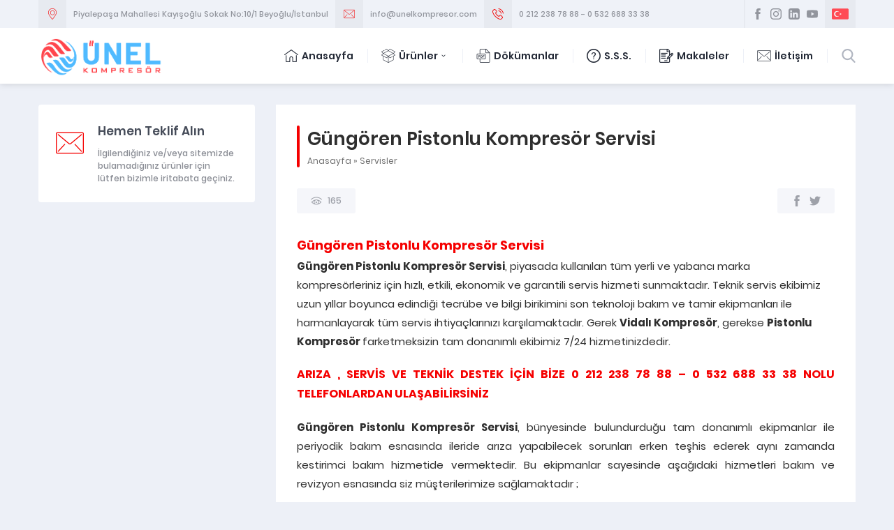

--- FILE ---
content_type: text/html; charset=UTF-8
request_url: https://www.unelkompresor.com/servisler/gungoren-pistonlu-kompresor-servisi/
body_size: 13541
content:
<!DOCTYPE html>
<html lang="tr" >
<head>
<meta name="viewport" content="width=device-width, initial-scale=1" />
<meta charset="UTF-8" />
<link rel="shortcut icon" href="https://www.unelkompresor.com/wp-content/uploads/2019/08/favicon.ico" type="image/x-icon">

<!--[if lt IE 9]>
<script src="https://www.unelkompresor.com/wp-content/themes/denge/scripts/html5shiv.js"></script>
<![endif]-->
<meta name='robots' content='index, follow, max-image-preview:large, max-snippet:-1, max-video-preview:-1' />

	<!-- This site is optimized with the Yoast SEO plugin v25.5 - https://yoast.com/wordpress/plugins/seo/ -->
	<title>Güngören Pistonlu Kompresör Servisi - ÜNEL Kompresör | Kompresör Servisi</title>
<link data-rocket-prefetch href="https://www.googletagmanager.com" rel="dns-prefetch">
	<link rel="canonical" href="https://www.unelkompresor.com/servisler/gungoren-pistonlu-kompresor-servisi/" />
	<meta property="og:locale" content="tr_TR" />
	<meta property="og:type" content="article" />
	<meta property="og:title" content="Güngören Pistonlu Kompresör Servisi - ÜNEL Kompresör | Kompresör Servisi" />
	<meta property="og:description" content="Güngören Pistonlu Kompresör Servisi Güngören Pistonlu Kompresör Servisi, piyasada kullanılan tüm yerli ve yabancı marka kompresörleriniz için hızlı, etkili, ekonomik ve garantili servis hizmeti sunmaktadır. Teknik servis ekibimiz uzun yıllar boyunca edindiği tecrübe ve bilgi birikimini son teknoloji bakım ve tamir ekipmanları ile harmanlayarak tüm servis ihtiyaçlarınızı karşılamaktadır. Gerek Vidalı Kompresör, gerekse Pistonlu Kompresör farketmeksizin [&hellip;]" />
	<meta property="og:url" content="https://www.unelkompresor.com/servisler/gungoren-pistonlu-kompresor-servisi/" />
	<meta property="og:site_name" content="ÜNEL Kompresör | Kompresör Servisi" />
	<meta property="article:published_time" content="2019-09-10T20:38:07+00:00" />
	<meta property="article:modified_time" content="2019-09-10T22:31:57+00:00" />
	<meta name="author" content="admin" />
	<meta name="twitter:card" content="summary_large_image" />
	<meta name="twitter:label1" content="Yazan:" />
	<meta name="twitter:data1" content="admin" />
	<meta name="twitter:label2" content="Tahmini okuma süresi" />
	<meta name="twitter:data2" content="2 dakika" />
	<script type="application/ld+json" class="yoast-schema-graph">{"@context":"https://schema.org","@graph":[{"@type":"Article","@id":"https://www.unelkompresor.com/servisler/gungoren-pistonlu-kompresor-servisi/#article","isPartOf":{"@id":"https://www.unelkompresor.com/servisler/gungoren-pistonlu-kompresor-servisi/"},"author":{"name":"admin","@id":"https://www.unelkompresor.com/#/schema/person/80474c301c8f38806af20107415a6626"},"headline":"Güngören Pistonlu Kompresör Servisi","datePublished":"2019-09-10T20:38:07+00:00","dateModified":"2019-09-10T22:31:57+00:00","mainEntityOfPage":{"@id":"https://www.unelkompresor.com/servisler/gungoren-pistonlu-kompresor-servisi/"},"wordCount":464,"commentCount":0,"publisher":{"@id":"https://www.unelkompresor.com/#organization"},"articleSection":["Servisler"],"inLanguage":"tr","potentialAction":[{"@type":"CommentAction","name":"Comment","target":["https://www.unelkompresor.com/servisler/gungoren-pistonlu-kompresor-servisi/#respond"]}]},{"@type":"WebPage","@id":"https://www.unelkompresor.com/servisler/gungoren-pistonlu-kompresor-servisi/","url":"https://www.unelkompresor.com/servisler/gungoren-pistonlu-kompresor-servisi/","name":"Güngören Pistonlu Kompresör Servisi - ÜNEL Kompresör | Kompresör Servisi","isPartOf":{"@id":"https://www.unelkompresor.com/#website"},"datePublished":"2019-09-10T20:38:07+00:00","dateModified":"2019-09-10T22:31:57+00:00","breadcrumb":{"@id":"https://www.unelkompresor.com/servisler/gungoren-pistonlu-kompresor-servisi/#breadcrumb"},"inLanguage":"tr","potentialAction":[{"@type":"ReadAction","target":["https://www.unelkompresor.com/servisler/gungoren-pistonlu-kompresor-servisi/"]}]},{"@type":"BreadcrumbList","@id":"https://www.unelkompresor.com/servisler/gungoren-pistonlu-kompresor-servisi/#breadcrumb","itemListElement":[{"@type":"ListItem","position":1,"name":"Anasayfa","item":"https://www.unelkompresor.com/"},{"@type":"ListItem","position":2,"name":"Güngören Pistonlu Kompresör Servisi"}]},{"@type":"WebSite","@id":"https://www.unelkompresor.com/#website","url":"https://www.unelkompresor.com/","name":"ÜNEL Kompresör | Kompresör Servisi","description":"İstanbul Kompresör Servisi","publisher":{"@id":"https://www.unelkompresor.com/#organization"},"potentialAction":[{"@type":"SearchAction","target":{"@type":"EntryPoint","urlTemplate":"https://www.unelkompresor.com/?s={search_term_string}"},"query-input":{"@type":"PropertyValueSpecification","valueRequired":true,"valueName":"search_term_string"}}],"inLanguage":"tr"},{"@type":"Organization","@id":"https://www.unelkompresor.com/#organization","name":"ÜNEL Kompresör | Kompresör Servisi","url":"https://www.unelkompresor.com/","logo":{"@type":"ImageObject","inLanguage":"tr","@id":"https://www.unelkompresor.com/#/schema/logo/image/","url":"https://www.unelkompresor.com/wp-content/uploads/2022/12/Clipboard01.jpg","contentUrl":"https://www.unelkompresor.com/wp-content/uploads/2022/12/Clipboard01.jpg","width":1540,"height":704,"caption":"ÜNEL Kompresör | Kompresör Servisi"},"image":{"@id":"https://www.unelkompresor.com/#/schema/logo/image/"}},{"@type":"Person","@id":"https://www.unelkompresor.com/#/schema/person/80474c301c8f38806af20107415a6626","name":"admin","image":{"@type":"ImageObject","inLanguage":"tr","@id":"https://www.unelkompresor.com/#/schema/person/image/","url":"https://secure.gravatar.com/avatar/a234f2f3fa1b8ac659462a6ef5fcbfc7?s=96&d=mm&r=g","contentUrl":"https://secure.gravatar.com/avatar/a234f2f3fa1b8ac659462a6ef5fcbfc7?s=96&d=mm&r=g","caption":"admin"},"url":"https://www.unelkompresor.com/author/admin/"}]}</script>
	<!-- / Yoast SEO plugin. -->


<link rel='dns-prefetch' href='//ajax.googleapis.com' />

<link rel="alternate" type="application/rss+xml" title="ÜNEL Kompresör | Kompresör Servisi &raquo; Güngören Pistonlu Kompresör Servisi yorum akışı" href="https://www.unelkompresor.com/servisler/gungoren-pistonlu-kompresor-servisi/feed/" />
<style>@media screen and (max-width: 650px) {body {padding-bottom:60px;}}</style><style id='wp-emoji-styles-inline-css' type='text/css'>

	img.wp-smiley, img.emoji {
		display: inline !important;
		border: none !important;
		box-shadow: none !important;
		height: 1em !important;
		width: 1em !important;
		margin: 0 0.07em !important;
		vertical-align: -0.1em !important;
		background: none !important;
		padding: 0 !important;
	}
</style>
<link rel='stylesheet' id='wp-block-library-css' href='https://www.unelkompresor.com/wp-includes/css/dist/block-library/style.min.css?ver=8f48c241d0a2b0ad5998cb25eb3c5310'  media='all' />
<style id='classic-theme-styles-inline-css' type='text/css'>
/*! This file is auto-generated */
.wp-block-button__link{color:#fff;background-color:#32373c;border-radius:9999px;box-shadow:none;text-decoration:none;padding:calc(.667em + 2px) calc(1.333em + 2px);font-size:1.125em}.wp-block-file__button{background:#32373c;color:#fff;text-decoration:none}
</style>
<style id='global-styles-inline-css' type='text/css'>
:root{--wp--preset--aspect-ratio--square: 1;--wp--preset--aspect-ratio--4-3: 4/3;--wp--preset--aspect-ratio--3-4: 3/4;--wp--preset--aspect-ratio--3-2: 3/2;--wp--preset--aspect-ratio--2-3: 2/3;--wp--preset--aspect-ratio--16-9: 16/9;--wp--preset--aspect-ratio--9-16: 9/16;--wp--preset--color--black: #000000;--wp--preset--color--cyan-bluish-gray: #abb8c3;--wp--preset--color--white: #ffffff;--wp--preset--color--pale-pink: #f78da7;--wp--preset--color--vivid-red: #cf2e2e;--wp--preset--color--luminous-vivid-orange: #ff6900;--wp--preset--color--luminous-vivid-amber: #fcb900;--wp--preset--color--light-green-cyan: #7bdcb5;--wp--preset--color--vivid-green-cyan: #00d084;--wp--preset--color--pale-cyan-blue: #8ed1fc;--wp--preset--color--vivid-cyan-blue: #0693e3;--wp--preset--color--vivid-purple: #9b51e0;--wp--preset--gradient--vivid-cyan-blue-to-vivid-purple: linear-gradient(135deg,rgba(6,147,227,1) 0%,rgb(155,81,224) 100%);--wp--preset--gradient--light-green-cyan-to-vivid-green-cyan: linear-gradient(135deg,rgb(122,220,180) 0%,rgb(0,208,130) 100%);--wp--preset--gradient--luminous-vivid-amber-to-luminous-vivid-orange: linear-gradient(135deg,rgba(252,185,0,1) 0%,rgba(255,105,0,1) 100%);--wp--preset--gradient--luminous-vivid-orange-to-vivid-red: linear-gradient(135deg,rgba(255,105,0,1) 0%,rgb(207,46,46) 100%);--wp--preset--gradient--very-light-gray-to-cyan-bluish-gray: linear-gradient(135deg,rgb(238,238,238) 0%,rgb(169,184,195) 100%);--wp--preset--gradient--cool-to-warm-spectrum: linear-gradient(135deg,rgb(74,234,220) 0%,rgb(151,120,209) 20%,rgb(207,42,186) 40%,rgb(238,44,130) 60%,rgb(251,105,98) 80%,rgb(254,248,76) 100%);--wp--preset--gradient--blush-light-purple: linear-gradient(135deg,rgb(255,206,236) 0%,rgb(152,150,240) 100%);--wp--preset--gradient--blush-bordeaux: linear-gradient(135deg,rgb(254,205,165) 0%,rgb(254,45,45) 50%,rgb(107,0,62) 100%);--wp--preset--gradient--luminous-dusk: linear-gradient(135deg,rgb(255,203,112) 0%,rgb(199,81,192) 50%,rgb(65,88,208) 100%);--wp--preset--gradient--pale-ocean: linear-gradient(135deg,rgb(255,245,203) 0%,rgb(182,227,212) 50%,rgb(51,167,181) 100%);--wp--preset--gradient--electric-grass: linear-gradient(135deg,rgb(202,248,128) 0%,rgb(113,206,126) 100%);--wp--preset--gradient--midnight: linear-gradient(135deg,rgb(2,3,129) 0%,rgb(40,116,252) 100%);--wp--preset--font-size--small: 13px;--wp--preset--font-size--medium: 20px;--wp--preset--font-size--large: 36px;--wp--preset--font-size--x-large: 42px;--wp--preset--spacing--20: 0.44rem;--wp--preset--spacing--30: 0.67rem;--wp--preset--spacing--40: 1rem;--wp--preset--spacing--50: 1.5rem;--wp--preset--spacing--60: 2.25rem;--wp--preset--spacing--70: 3.38rem;--wp--preset--spacing--80: 5.06rem;--wp--preset--shadow--natural: 6px 6px 9px rgba(0, 0, 0, 0.2);--wp--preset--shadow--deep: 12px 12px 50px rgba(0, 0, 0, 0.4);--wp--preset--shadow--sharp: 6px 6px 0px rgba(0, 0, 0, 0.2);--wp--preset--shadow--outlined: 6px 6px 0px -3px rgba(255, 255, 255, 1), 6px 6px rgba(0, 0, 0, 1);--wp--preset--shadow--crisp: 6px 6px 0px rgba(0, 0, 0, 1);}:where(.is-layout-flex){gap: 0.5em;}:where(.is-layout-grid){gap: 0.5em;}body .is-layout-flex{display: flex;}.is-layout-flex{flex-wrap: wrap;align-items: center;}.is-layout-flex > :is(*, div){margin: 0;}body .is-layout-grid{display: grid;}.is-layout-grid > :is(*, div){margin: 0;}:where(.wp-block-columns.is-layout-flex){gap: 2em;}:where(.wp-block-columns.is-layout-grid){gap: 2em;}:where(.wp-block-post-template.is-layout-flex){gap: 1.25em;}:where(.wp-block-post-template.is-layout-grid){gap: 1.25em;}.has-black-color{color: var(--wp--preset--color--black) !important;}.has-cyan-bluish-gray-color{color: var(--wp--preset--color--cyan-bluish-gray) !important;}.has-white-color{color: var(--wp--preset--color--white) !important;}.has-pale-pink-color{color: var(--wp--preset--color--pale-pink) !important;}.has-vivid-red-color{color: var(--wp--preset--color--vivid-red) !important;}.has-luminous-vivid-orange-color{color: var(--wp--preset--color--luminous-vivid-orange) !important;}.has-luminous-vivid-amber-color{color: var(--wp--preset--color--luminous-vivid-amber) !important;}.has-light-green-cyan-color{color: var(--wp--preset--color--light-green-cyan) !important;}.has-vivid-green-cyan-color{color: var(--wp--preset--color--vivid-green-cyan) !important;}.has-pale-cyan-blue-color{color: var(--wp--preset--color--pale-cyan-blue) !important;}.has-vivid-cyan-blue-color{color: var(--wp--preset--color--vivid-cyan-blue) !important;}.has-vivid-purple-color{color: var(--wp--preset--color--vivid-purple) !important;}.has-black-background-color{background-color: var(--wp--preset--color--black) !important;}.has-cyan-bluish-gray-background-color{background-color: var(--wp--preset--color--cyan-bluish-gray) !important;}.has-white-background-color{background-color: var(--wp--preset--color--white) !important;}.has-pale-pink-background-color{background-color: var(--wp--preset--color--pale-pink) !important;}.has-vivid-red-background-color{background-color: var(--wp--preset--color--vivid-red) !important;}.has-luminous-vivid-orange-background-color{background-color: var(--wp--preset--color--luminous-vivid-orange) !important;}.has-luminous-vivid-amber-background-color{background-color: var(--wp--preset--color--luminous-vivid-amber) !important;}.has-light-green-cyan-background-color{background-color: var(--wp--preset--color--light-green-cyan) !important;}.has-vivid-green-cyan-background-color{background-color: var(--wp--preset--color--vivid-green-cyan) !important;}.has-pale-cyan-blue-background-color{background-color: var(--wp--preset--color--pale-cyan-blue) !important;}.has-vivid-cyan-blue-background-color{background-color: var(--wp--preset--color--vivid-cyan-blue) !important;}.has-vivid-purple-background-color{background-color: var(--wp--preset--color--vivid-purple) !important;}.has-black-border-color{border-color: var(--wp--preset--color--black) !important;}.has-cyan-bluish-gray-border-color{border-color: var(--wp--preset--color--cyan-bluish-gray) !important;}.has-white-border-color{border-color: var(--wp--preset--color--white) !important;}.has-pale-pink-border-color{border-color: var(--wp--preset--color--pale-pink) !important;}.has-vivid-red-border-color{border-color: var(--wp--preset--color--vivid-red) !important;}.has-luminous-vivid-orange-border-color{border-color: var(--wp--preset--color--luminous-vivid-orange) !important;}.has-luminous-vivid-amber-border-color{border-color: var(--wp--preset--color--luminous-vivid-amber) !important;}.has-light-green-cyan-border-color{border-color: var(--wp--preset--color--light-green-cyan) !important;}.has-vivid-green-cyan-border-color{border-color: var(--wp--preset--color--vivid-green-cyan) !important;}.has-pale-cyan-blue-border-color{border-color: var(--wp--preset--color--pale-cyan-blue) !important;}.has-vivid-cyan-blue-border-color{border-color: var(--wp--preset--color--vivid-cyan-blue) !important;}.has-vivid-purple-border-color{border-color: var(--wp--preset--color--vivid-purple) !important;}.has-vivid-cyan-blue-to-vivid-purple-gradient-background{background: var(--wp--preset--gradient--vivid-cyan-blue-to-vivid-purple) !important;}.has-light-green-cyan-to-vivid-green-cyan-gradient-background{background: var(--wp--preset--gradient--light-green-cyan-to-vivid-green-cyan) !important;}.has-luminous-vivid-amber-to-luminous-vivid-orange-gradient-background{background: var(--wp--preset--gradient--luminous-vivid-amber-to-luminous-vivid-orange) !important;}.has-luminous-vivid-orange-to-vivid-red-gradient-background{background: var(--wp--preset--gradient--luminous-vivid-orange-to-vivid-red) !important;}.has-very-light-gray-to-cyan-bluish-gray-gradient-background{background: var(--wp--preset--gradient--very-light-gray-to-cyan-bluish-gray) !important;}.has-cool-to-warm-spectrum-gradient-background{background: var(--wp--preset--gradient--cool-to-warm-spectrum) !important;}.has-blush-light-purple-gradient-background{background: var(--wp--preset--gradient--blush-light-purple) !important;}.has-blush-bordeaux-gradient-background{background: var(--wp--preset--gradient--blush-bordeaux) !important;}.has-luminous-dusk-gradient-background{background: var(--wp--preset--gradient--luminous-dusk) !important;}.has-pale-ocean-gradient-background{background: var(--wp--preset--gradient--pale-ocean) !important;}.has-electric-grass-gradient-background{background: var(--wp--preset--gradient--electric-grass) !important;}.has-midnight-gradient-background{background: var(--wp--preset--gradient--midnight) !important;}.has-small-font-size{font-size: var(--wp--preset--font-size--small) !important;}.has-medium-font-size{font-size: var(--wp--preset--font-size--medium) !important;}.has-large-font-size{font-size: var(--wp--preset--font-size--large) !important;}.has-x-large-font-size{font-size: var(--wp--preset--font-size--x-large) !important;}
:where(.wp-block-post-template.is-layout-flex){gap: 1.25em;}:where(.wp-block-post-template.is-layout-grid){gap: 1.25em;}
:where(.wp-block-columns.is-layout-flex){gap: 2em;}:where(.wp-block-columns.is-layout-grid){gap: 2em;}
:root :where(.wp-block-pullquote){font-size: 1.5em;line-height: 1.6;}
</style>
<link data-minify="1" rel='stylesheet' id='safirstyle-css' href='https://www.unelkompresor.com/wp-content/cache/min/1/wp-content/themes/denge/style.css?ver=1762199516'  media='all' />
<link data-minify="1" rel='stylesheet' id='call-now-button-modern-style-css' href='https://www.unelkompresor.com/wp-content/cache/min/1/wp-content/plugins/call-now-button/resources/style/modern.css?ver=1762199516'  media='all' />
<link rel="https://api.w.org/" href="https://www.unelkompresor.com/wp-json/" /><link rel="alternate" title="JSON" type="application/json" href="https://www.unelkompresor.com/wp-json/wp/v2/posts/1216" /><link rel="EditURI" type="application/rsd+xml" title="RSD" href="https://www.unelkompresor.com/xmlrpc.php?rsd" />
<link rel="alternate" title="oEmbed (JSON)" type="application/json+oembed" href="https://www.unelkompresor.com/wp-json/oembed/1.0/embed?url=https%3A%2F%2Fwww.unelkompresor.com%2Fservisler%2Fgungoren-pistonlu-kompresor-servisi%2F" />
<link rel="alternate" title="oEmbed (XML)" type="text/xml+oembed" href="https://www.unelkompresor.com/wp-json/oembed/1.0/embed?url=https%3A%2F%2Fwww.unelkompresor.com%2Fservisler%2Fgungoren-pistonlu-kompresor-servisi%2F&#038;format=xml" />
<link rel="icon" href="https://www.unelkompresor.com/wp-content/uploads/2019/08/favicon.ico" sizes="32x32" />
<link rel="icon" href="https://www.unelkompresor.com/wp-content/uploads/2019/08/favicon.ico" sizes="192x192" />
<link rel="apple-touch-icon" href="https://www.unelkompresor.com/wp-content/uploads/2019/08/favicon.ico" />
<meta name="msapplication-TileImage" content="https://www.unelkompresor.com/wp-content/uploads/2019/08/favicon.ico" />
<style>a,h1,h2,h3,h4,h5,h6,#crumbs a:hover,#infoBlock .item .icon,#menu>ul>li:hover>a,#menu>ul>li.active>a,.numberWidget .iconList .item .number,.advancedPostsWidget1 .item .title a:hover,.advancedPostsWidget2 .item .title a:hover,.crewWidget .item a,.referencesWidget .nogallery a:hover,.contactWidget .infoBlock .item .icon:before,.listing.style1 .item .title a:hover,.listing.style1 .item .postprice,.listing.style2 .item .title a:hover,#callUs a,footer .column.contact .contactItem .icon:before,.advancedPostsWidget1 .item .postprice,#contactPage .infoBlock .item .icon,#content .safirForm p>span:before,.reading .mainHeading .icon:before,#single .singlepostprice,#crewPage .crewGallery .detail .title,#mobileHeaderBlock .button,.safirSidebarMenu a:hover,.safirSidebarMenu a .arrow.icon,.safirSidebarMenu a.active{color:#f50000;}.safirButton,.pageHeading .inner:before,.mainHeading:before,.safirOwlButtons .owl-nav div,.numberWidget .widgetTitle,.advancedPostsWidget1 .item .thumb .text,.advancedPostsWidget2 .item .thumb .date,.advancedPostsWidget2 .item .title:before,.listing.style1 .item .thumb .text,.listing.style2 .item .thumb .date,.listing.style2 .item .title:before,.safirnavi span,.safirnavi a,footer .safirTop:hover span,#content form input[type=submit],.safir-faq .icon,#singleBlock .thumb .text,#gallery-links a,#switcher .icon,.safirSidebarMenu .toggle.icon{background:#f50000;}.mainHeading:after{background:#e5e8ef;background:-moz-linear-gradient(left,#f50000 0%,#f50000 50px,#e5e8ef 50px,#e5e8ef 100%);background:-webkit-linear-gradient(left,#f50000 0%,#f50000 50px,#e5e8ef 50px,#e5e8ef 100%);background:linear-gradient(to right,#f50000 0%,#f50000 50px,#e5e8ef 50px,#e5e8ef 100%);}#logo,.contactWidget .infoBlock .logo{background:#fff;}#header{background:#fff;}.safirWidget.homeWidget.darkBg .mainHeading:after{background:rgba(255,255,255,0.1);background:-moz-linear-gradient(left,#f50000 0%,#f50000 50px,rgba(255,255,255,0.1) 50px,rgba(255,255,255,0.1) 100%);background:-webkit-linear-gradient(left,#f50000 0%,#f50000 50px,rgba(255,255,255,0.1) 50px,rgba(255,255,255,0.1) 100%);background:linear-gradient(to right,#f50000 0%,#f50000 50px,rgba(255,255,255,0.1) 50px,rgba(255,255,255,0.1) 100%);}.numberWidget .widgetTitle:after{border-color:transparent #f50000 transparent transparent;}#menu .sub-menu{border-top:2px solid #f50000;}#menu li.ev>a span.icon{display:inline-block;}.buttonWidget .icon.ev:before,.numberWidget .icon.ev:before,.safirCustomMenu .item .icon.ev:before,#menu li.ev>a span.icon:before,.mainHeading .icon.ev:before,.descriptionbox .icon.ev:before{content:"\E039";}#menu li.gulenyuz>a span.icon{display:inline-block;}.buttonWidget .icon.gulenyuz:before,.numberWidget .icon.gulenyuz:before,.safirCustomMenu .item .icon.gulenyuz:before,#menu li.gulenyuz>a span.icon:before,.mainHeading .icon.gulenyuz:before,.descriptionbox .icon.gulenyuz:before{content:"\E003";}#menu li.liste>a span.icon{display:inline-block;}.buttonWidget .icon.liste:before,.numberWidget .icon.liste:before,.safirCustomMenu .item .icon.liste:before,#menu li.liste>a span.icon:before,.mainHeading .icon.liste:before,.descriptionbox .icon.liste:before{content:"\E049";}#menu li.bilgi>a span.icon{display:inline-block;}.buttonWidget .icon.bilgi:before,.numberWidget .icon.bilgi:before,.safirCustomMenu .item .icon.bilgi:before,#menu li.bilgi>a span.icon:before,.mainHeading .icon.bilgi:before,.descriptionbox .icon.bilgi:before{content:"\E009";}#menu li.kalp>a span.icon{display:inline-block;}.buttonWidget .icon.kalp:before,.numberWidget .icon.kalp:before,.safirCustomMenu .item .icon.kalp:before,#menu li.kalp>a span.icon:before,.mainHeading .icon.kalp:before,.descriptionbox .icon.kalp:before{content:"\E00A";}#menu li.kullanici>a span.icon{display:inline-block;}.buttonWidget .icon.kullanici:before,.numberWidget .icon.kullanici:before,.safirCustomMenu .item .icon.kullanici:before,#menu li.kullanici>a span.icon:before,.mainHeading .icon.kullanici:before,.descriptionbox .icon.kullanici:before{content:"\E02C";}#menu li.alinti>a span.icon{display:inline-block;}.buttonWidget .icon.alinti:before,.numberWidget .icon.alinti:before,.safirCustomMenu .item .icon.alinti:before,#menu li.alinti>a span.icon:before,.mainHeading .icon.alinti:before,.descriptionbox .icon.alinti:before{content:"\E04A";}#menu li.tamir>a span.icon{display:inline-block;}.buttonWidget .icon.tamir:before,.numberWidget .icon.tamir:before,.safirCustomMenu .item .icon.tamir:before,#menu li.tamir>a span.icon:before,.mainHeading .icon.tamir:before,.descriptionbox .icon.tamir:before{content:"\E04B";}#menu li.mercek>a span.icon{display:inline-block;}.buttonWidget .icon.mercek:before,.numberWidget .icon.mercek:before,.safirCustomMenu .item .icon.mercek:before,#menu li.mercek>a span.icon:before,.mainHeading .icon.mercek:before,.descriptionbox .icon.mercek:before{content:"\E001";}#menu li.yildiz>a span.icon{display:inline-block;}.buttonWidget .icon.yildiz:before,.numberWidget .icon.yildiz:before,.safirCustomMenu .item .icon.yildiz:before,#menu li.yildiz>a span.icon:before,.mainHeading .icon.yildiz:before,.descriptionbox .icon.yildiz:before{content:"\E010";}#menu li.whatsapp>a span.icon{display:inline-block;}.buttonWidget .icon.whatsapp:before,.numberWidget .icon.whatsapp:before,.safirCustomMenu .item .icon.whatsapp:before,#menu li.whatsapp>a span.icon:before,.mainHeading .icon.whatsapp:before,.descriptionbox .icon.whatsapp:before{content:"\E020";}#menu li.mouse>a span.icon{display:inline-block;}.buttonWidget .icon.mouse:before,.numberWidget .icon.mouse:before,.safirCustomMenu .item .icon.mouse:before,#menu li.mouse>a span.icon:before,.mainHeading .icon.mouse:before,.descriptionbox .icon.mouse:before{content:"\E040";}#menu li.telefon>a span.icon{display:inline-block;}.buttonWidget .icon.telefon:before,.numberWidget .icon.telefon:before,.safirCustomMenu .item .icon.telefon:before,#menu li.telefon>a span.icon:before,.mainHeading .icon.telefon:before,.descriptionbox .icon.telefon:before{content:"\E00E";}#menu li.ceptelefonu>a span.icon{display:inline-block;}.buttonWidget .icon.ceptelefonu:before,.numberWidget .icon.ceptelefonu:before,.safirCustomMenu .item .icon.ceptelefonu:before,#menu li.ceptelefonu>a span.icon:before,.mainHeading .icon.ceptelefonu:before,.descriptionbox .icon.ceptelefonu:before{content:"\E002";}#menu li.monitor>a span.icon{display:inline-block;}.buttonWidget .icon.monitor:before,.numberWidget .icon.monitor:before,.safirCustomMenu .item .icon.monitor:before,#menu li.monitor>a span.icon:before,.mainHeading .icon.monitor:before,.descriptionbox .icon.monitor:before{content:"\E03E";}#menu li.dunya>a span.icon{display:inline-block;}.buttonWidget .icon.dunya:before,.numberWidget .icon.dunya:before,.safirCustomMenu .item .icon.dunya:before,#menu li.dunya>a span.icon:before,.mainHeading .icon.dunya:before,.descriptionbox .icon.dunya:before{content:"\E048";}#menu li.canta>a span.icon{display:inline-block;}.buttonWidget .icon.canta:before,.numberWidget .icon.canta:before,.safirCustomMenu .item .icon.canta:before,#menu li.canta>a span.icon:before,.mainHeading .icon.canta:before,.descriptionbox .icon.canta:before{content:"\E046";}#menu li.soru>a span.icon{display:inline-block;}.buttonWidget .icon.soru:before,.numberWidget .icon.soru:before,.safirCustomMenu .item .icon.soru:before,#menu li.soru>a span.icon:before,.mainHeading .icon.soru:before,.descriptionbox .icon.soru:before{content:"\E029";}#menu li.duyuru>a span.icon{display:inline-block;}.buttonWidget .icon.duyuru:before,.numberWidget .icon.duyuru:before,.safirCustomMenu .item .icon.duyuru:before,#menu li.duyuru>a span.icon:before,.mainHeading .icon.duyuru:before,.descriptionbox .icon.duyuru:before{content:"\E042";}#menu li.saat>a span.icon{display:inline-block;}.buttonWidget .icon.saat:before,.numberWidget .icon.saat:before,.safirCustomMenu .item .icon.saat:before,#menu li.saat>a span.icon:before,.mainHeading .icon.saat:before,.descriptionbox .icon.saat:before{content:"\E044";}#menu li.yorum>a span.icon{display:inline-block;}.buttonWidget .icon.yorum:before,.numberWidget .icon.yorum:before,.safirCustomMenu .item .icon.yorum:before,#menu li.yorum>a span.icon:before,.mainHeading .icon.yorum:before,.descriptionbox .icon.yorum:before{content:"\E02D";}#menu li.takvim>a span.icon{display:inline-block;}.buttonWidget .icon.takvim:before,.numberWidget .icon.takvim:before,.safirCustomMenu .item .icon.takvim:before,#menu li.takvim>a span.icon:before,.mainHeading .icon.takvim:before,.descriptionbox .icon.takvim:before{content:"\E018";}#menu li.ok>a span.icon{display:inline-block;}.buttonWidget .icon.ok:before,.numberWidget .icon.ok:before,.safirCustomMenu .item .icon.ok:before,#menu li.ok>a span.icon:before,.mainHeading .icon.ok:before,.descriptionbox .icon.ok:before{content:"\E01C";}#menu li.kalem>a span.icon{display:inline-block;}.buttonWidget .icon.kalem:before,.numberWidget .icon.kalem:before,.safirCustomMenu .item .icon.kalem:before,#menu li.kalem>a span.icon:before,.mainHeading .icon.kalem:before,.descriptionbox .icon.kalem:before{content:"\E027";}#menu li.ayar>a span.icon{display:inline-block;}.buttonWidget .icon.ayar:before,.numberWidget .icon.ayar:before,.safirCustomMenu .item .icon.ayar:before,#menu li.ayar>a span.icon:before,.mainHeading .icon.ayar:before,.descriptionbox .icon.ayar:before{content:"\E04D";}#menu li.bilim>a span.icon{display:inline-block;}.buttonWidget .icon.bilim:before,.numberWidget .icon.bilim:before,.safirCustomMenu .item .icon.bilim:before,#menu li.bilim>a span.icon:before,.mainHeading .icon.bilim:before,.descriptionbox .icon.bilim:before{content:"\E03B";}#menu li.foto>a span.icon{display:inline-block;}.buttonWidget .icon.foto:before,.numberWidget .icon.foto:before,.safirCustomMenu .item .icon.foto:before,#menu li.foto>a span.icon:before,.mainHeading .icon.foto:before,.descriptionbox .icon.foto:before{content:"\E02F";}#menu li.video>a span.icon{display:inline-block;}.buttonWidget .icon.video:before,.numberWidget .icon.video:before,.safirCustomMenu .item .icon.video:before,#menu li.video>a span.icon:before,.mainHeading .icon.video:before,.descriptionbox .icon.video:before{content:"\E03F";}#menu li.arti>a span.icon{display:inline-block;}.buttonWidget .icon.arti:before,.numberWidget .icon.arti:before,.safirCustomMenu .item .icon.arti:before,#menu li.arti>a span.icon:before,.mainHeading .icon.arti:before,.descriptionbox .icon.arti:before{content:"\E047";}#menu li.klasor>a span.icon{display:inline-block;}.buttonWidget .icon.klasor:before,.numberWidget .icon.klasor:before,.safirCustomMenu .item .icon.klasor:before,#menu li.klasor>a span.icon:before,.mainHeading .icon.klasor:before,.descriptionbox .icon.klasor:before{content:"\E04C";}#menu li.iletisim>a span.icon{display:inline-block;}.buttonWidget .icon.iletisim:before,.numberWidget .icon.iletisim:before,.safirCustomMenu .item .icon.iletisim:before,#menu li.iletisim>a span.icon:before,.mainHeading .icon.iletisim:before,.descriptionbox .icon.iletisim:before{content:"\E04E";}#menu li.istatistik>a span.icon{display:inline-block;}.buttonWidget .icon.istatistik:before,.numberWidget .icon.istatistik:before,.safirCustomMenu .item .icon.istatistik:before,#menu li.istatistik>a span.icon:before,.mainHeading .icon.istatistik:before,.descriptionbox .icon.istatistik:before{content:"\E006";}#menu li.para>a span.icon{display:inline-block;}.buttonWidget .icon.para:before,.numberWidget .icon.para:before,.safirCustomMenu .item .icon.para:before,#menu li.para>a span.icon:before,.mainHeading .icon.para:before,.descriptionbox .icon.para:before{content:"\E008";}#menu li.urun>a span.icon{display:inline-block;}.buttonWidget .icon.urun:before,.numberWidget .icon.urun:before,.safirCustomMenu .item .icon.urun:before,#menu li.urun>a span.icon:before,.mainHeading .icon.urun:before,.descriptionbox .icon.urun:before{content:"\E00F";}#menu li.deney>a span.icon{display:inline-block;}.buttonWidget .icon.deney:before,.numberWidget .icon.deney:before,.safirCustomMenu .item .icon.deney:before,#menu li.deney>a span.icon:before,.mainHeading .icon.deney:before,.descriptionbox .icon.deney:before{content:"\E011";}#menu li.zar>a span.icon{display:inline-block;}.buttonWidget .icon.zar:before,.numberWidget .icon.zar:before,.safirCustomMenu .item .icon.zar:before,#menu li.zar>a span.icon:before,.mainHeading .icon.zar:before,.descriptionbox .icon.zar:before{content:"\E012";}#menu li.elmas>a span.icon{display:inline-block;}.buttonWidget .icon.elmas:before,.numberWidget .icon.elmas:before,.safirCustomMenu .item .icon.elmas:before,#menu li.elmas>a span.icon:before,.mainHeading .icon.elmas:before,.descriptionbox .icon.elmas:before{content:"\E014";}#menu li.kurumsal>a span.icon{display:inline-block;}.buttonWidget .icon.kurumsal:before,.numberWidget .icon.kurumsal:before,.safirCustomMenu .item .icon.kurumsal:before,#menu li.kurumsal>a span.icon:before,.mainHeading .icon.kurumsal:before,.descriptionbox .icon.kurumsal:before{content:"\E019";}#menu li.nakliye>a span.icon{display:inline-block;}.buttonWidget .icon.nakliye:before,.numberWidget .icon.nakliye:before,.safirCustomMenu .item .icon.nakliye:before,#menu li.nakliye>a span.icon:before,.mainHeading .icon.nakliye:before,.descriptionbox .icon.nakliye:before{content:"\E01A";}#menu li.destek1>a span.icon{display:inline-block;}.buttonWidget .icon.destek1:before,.numberWidget .icon.destek1:before,.safirCustomMenu .item .icon.destek1:before,#menu li.destek1>a span.icon:before,.mainHeading .icon.destek1:before,.descriptionbox .icon.destek1:before{content:"\E01B";}#menu li.destek2>a span.icon{display:inline-block;}.buttonWidget .icon.destek2:before,.numberWidget .icon.destek2:before,.safirCustomMenu .item .icon.destek2:before,#menu li.destek2>a span.icon:before,.mainHeading .icon.destek2:before,.descriptionbox .icon.destek2:before{content:"\E041";}#menu li.pdf>a span.icon{display:inline-block;}.buttonWidget .icon.pdf:before,.numberWidget .icon.pdf:before,.safirCustomMenu .item .icon.pdf:before,#menu li.pdf>a span.icon:before,.mainHeading .icon.pdf:before,.descriptionbox .icon.pdf:before{content:"\E02B";}#menu li.sepet>a span.icon{display:inline-block;}.buttonWidget .icon.sepet:before,.numberWidget .icon.sepet:before,.safirCustomMenu .item .icon.sepet:before,#menu li.sepet>a span.icon:before,.mainHeading .icon.sepet:before,.descriptionbox .icon.sepet:before{content:"\E038";}#menu li.gazete>a span.icon{display:inline-block;}.buttonWidget .icon.gazete:before,.numberWidget .icon.gazete:before,.safirCustomMenu .item .icon.gazete:before,#menu li.gazete>a span.icon:before,.mainHeading .icon.gazete:before,.descriptionbox .icon.gazete:before{content:"\E03A";}#menu li.anlasma>a span.icon{display:inline-block;}.buttonWidget .icon.anlasma:before,.numberWidget .icon.anlasma:before,.safirCustomMenu .item .icon.anlasma:before,#menu li.anlasma>a span.icon:before,.mainHeading .icon.anlasma:before,.descriptionbox .icon.anlasma:before{content:"\E03C";}#menu li.ampul>a span.icon{display:inline-block;}.buttonWidget .icon.ampul:before,.numberWidget .icon.ampul:before,.safirCustomMenu .item .icon.ampul:before,#menu li.ampul>a span.icon:before,.mainHeading .icon.ampul:before,.descriptionbox .icon.ampul:before{content:"\E03D";}#menu li.cuzdan>a span.icon{display:inline-block;}.buttonWidget .icon.cuzdan:before,.numberWidget .icon.cuzdan:before,.safirCustomMenu .item .icon.cuzdan:before,#menu li.cuzdan>a span.icon:before,.mainHeading .icon.cuzdan:before,.descriptionbox .icon.cuzdan:before{content:"\E043";}#menu li.bina>a span.icon{display:inline-block;}.buttonWidget .icon.bina:before,.numberWidget .icon.bina:before,.safirCustomMenu .item .icon.bina:before,#menu li.bina>a span.icon:before,.mainHeading .icon.bina:before,.descriptionbox .icon.bina:before{content:"\E045";}#menu li.kampanya>a span.icon{display:inline-block;}.buttonWidget .icon.kampanya:before,.numberWidget .icon.kampanya:before,.safirCustomMenu .item .icon.kampanya:before,#menu li.kampanya>a span.icon:before,.mainHeading .icon.kampanya:before,.descriptionbox .icon.kampanya:before{content:"\E04F";}#menu li.sunum>a span.icon{display:inline-block;}.buttonWidget .icon.sunum:before,.numberWidget .icon.sunum:before,.safirCustomMenu .item .icon.sunum:before,#menu li.sunum>a span.icon:before,.mainHeading .icon.sunum:before,.descriptionbox .icon.sunum:before{content:"\E004";}</style><!-- Global site tag (gtag.js) - Google Analytics -->
<script async src="https://www.googletagmanager.com/gtag/js?id=UA-146479497-1"></script>
<script>
  window.dataLayer = window.dataLayer || [];
  function gtag(){dataLayer.push(arguments);}
  gtag('js', new Date());

  gtag('config', 'UA-146479497-1');
</script>

<meta name="generator" content="WP Rocket 3.20.2" data-wpr-features="wpr_minify_js wpr_preconnect_external_domains wpr_minify_css wpr_preload_links wpr_desktop" /></head>
<body data-rsssl=1 class="post-template-default single single-post postid-1216 single-format-standard desktop stickyMenu sidebarLeft safirColor">

<header >
	<div  id="topbar">
		<div  class="innerContainer">
			<div id="infoBlock">
									<div class="item address">
						<div  class="icon"></div>
						<div class="data">Piyalepaşa Mahallesi Kayışoğlu Sokak No:10/1 Beyoğlu/İstanbul</div>
					</div>
													<div class="item email">
						<div class="icon"></div>
						<div class="data"><a href=mailto:info@unelkompresor.com>info@unelkompresor.com</a></div>
					</div>
													<div class="item phone">
						<div class="icon"></div>
						<div class="data"><a href=tel:02122387888>0 212 238 78 88</a> - <a href=tel:05326883338>0 532 688 33 38</a></div>
					</div>
							</div>
			<div id="topRight">
									<div id="headerSocial">
						<ul class="safirSocial">
							<li class="facebook"><a rel="external" href="https://www.facebook.com/unelkompresor" title="Sitemizi Facebook üzerinden takip edin"></a></li><li class="instagram"><a rel="external" href="https://www.instagram.com/unelkompresor/" title="Sitemizi Instagram üzerinden takip edin"></a></li><li class="linkedin"><a rel="external" href="https://www.linkedin.com/in/stunel/" title="Sitemizi Linkedin üzerinden takip edin"></a></li><li class="youtube"><a rel="external" href="https://www.youtube.com/channel/UCt2hJcxfX7t6cUwo2M-ikyQ" title="Sitemizi Youtube üzerinden takip edin"></a></li>						</ul>
					</div>
													<div id="languageSelector">
						<a href="https://www.unelkompresor.com"><img src="https://www.unelkompresor.com/wp-content/themes/denge/images/flags/tr.svg" width="24" height="24" alt="tr"></a>					</div>
							</div>
		</div>
	</div>
	<div  id="header">
		<div  id="headerInner">
			<div  class="innerContainer">
				<div id="logo">
										<span><a href="https://www.unelkompresor.com">

						<img src="https://www.unelkompresor.com/wp-content/themes/denge/images/logo.png" alt="ÜNEL Kompresör | Kompresör Servisi" title="ÜNEL Kompresör | Kompresör Servisi - Anasayfa" width="340" height="80" style="height:80px" />

					</a></span>				</div>
				<div id="menuGroup">
					<div id="menu">
						<ul id="menu-ana-menu" class="menu"><li id="menu-item-16" class="ev menu-item menu-item-type-custom menu-item-object-custom menu-item-home menu-item-16"><a href="https://www.unelkompresor.com/">Anasayfa</a></li>
<li id="menu-item-50" class="urun menu-item menu-item-type-taxonomy menu-item-object-category menu-item-has-children menu-item-50"><a href="https://www.unelkompresor.com/category/urunler/">Ürünler</a>
<ul class="sub-menu">
	<li id="menu-item-54" class="menu-item menu-item-type-taxonomy menu-item-object-category menu-item-54"><a href="https://www.unelkompresor.com/category/urunler/vidali-kompresor/">Vidalı Kompresör</a></li>
	<li id="menu-item-55" class="menu-item menu-item-type-taxonomy menu-item-object-category menu-item-55"><a href="https://www.unelkompresor.com/category/urunler/pistonlu-kompresor/">Pistonlu Kompresör</a></li>
	<li id="menu-item-6222" class="menu-item menu-item-type-taxonomy menu-item-object-category menu-item-6222"><a href="https://www.unelkompresor.com/category/urunler/yedek-parca/">Yedek Parçalar</a></li>
	<li id="menu-item-6223" class="menu-item menu-item-type-taxonomy menu-item-object-category menu-item-6223"><a href="https://www.unelkompresor.com/category/urunler/ikinci-el-urunler/">İkinci El Ürünler</a></li>
	<li id="menu-item-56" class="menu-item menu-item-type-taxonomy menu-item-object-category menu-item-56"><a href="https://www.unelkompresor.com/category/urunler/hava-kurutucu/">Hava Kurutucular</a></li>
	<li id="menu-item-11903" class="menu-item menu-item-type-taxonomy menu-item-object-category menu-item-11903"><a href="https://www.unelkompresor.com/category/urunler/basincli_hava_tanklari/">Basınçlı Hava Tankları</a></li>
</ul>
</li>
<li id="menu-item-20255" class="pdf menu-item menu-item-type-taxonomy menu-item-object-category menu-item-20255"><a href="https://www.unelkompresor.com/category/dokumanlar/">Dökümanlar</a></li>
<li id="menu-item-168" class="soru menu-item menu-item-type-post_type menu-item-object-page menu-item-168"><a href="https://www.unelkompresor.com/sikca-sorulan-sorular/">S.S.S.</a></li>
<li id="menu-item-371" class="kalem menu-item menu-item-type-taxonomy menu-item-object-category menu-item-371"><a href="https://www.unelkompresor.com/category/makaleler/">Makaleler</a></li>
<li id="menu-item-17" class="iletisim menu-item menu-item-type-post_type menu-item-object-page menu-item-17"><a href="https://www.unelkompresor.com/iletisim/">İletişim</a></li>
</ul>					</div>
					<div id="search">
						<div class="searchButton"></div>
						<div class="searchForm">
							<form method="get" class="safir-searchform" action="https://www.unelkompresor.com">
								<input type="text" name="s" value="Arama yap..." onblur="if(this.value=='') this.value=this.defaultValue;" onfocus="if(this.value==this.defaultValue) this.value='';" />
								<button></button>
							</form>
						</div>
					</div>
				</div>

				<div id="mobileHeaderBlock">
																		<a href="tel:05326883338" class="button phone"></a>
																													<a href="mailto:info@unelkompresor.com" class="button email"></a>
																<span class="button toggleMenu close"></span>
				</div>
				<div class="clear"></div>
			</div>
	</div>
		
	</div>
</header>

<div  id="mobileMenuContainer"></div>


<div  id="main" class="innerContainer">
	<div id="content" >

<div  id="single" class="single">

	<div class="safirBox">

		<div class="pageHeading">
			<div class="inner">
				<h1>Güngören Pistonlu Kompresör Servisi</h1>
				<div id="crumbs"><a href="https://www.unelkompresor.com/">Anasayfa</a> &raquo; <a href="https://www.unelkompresor.com/category/servisler/">Servisler</a></div>			</div>
		</div>

		<div class="metaBox">
					<div class="meta hit"><div class="icon"></div>
					165				</div>
						<div class="share safirSocial">
			<ul>
				<li class="facebook">
					<a rel="external" href="https://www.facebook.com/sharer/sharer.php?u=https://www.unelkompresor.com/servisler/gungoren-pistonlu-kompresor-servisi/" title="Konuyu Facebook'ta Paylaş"></a>
				</li>
				<li class="twitter">
					<a rel="external" href="https://www.twitter.com/share?url=https://www.unelkompresor.com/servisler/gungoren-pistonlu-kompresor-servisi/&amp;text=Güngören Pistonlu Kompresör Servisi" title="Konuyu Twitter'da Paylaş"></a>
				</li>
							</ul>
		</div>
	</div>

		
		
		<div class="reading">
			
<h2 class="wp-block-heading">Güngören Pistonlu Kompresör Servisi</h2>



<p style="text-align:left">     <strong>Güngören Pistonlu Kompresör Servisi</strong>, piyasada kullanılan tüm yerli ve yabancı marka kompresörleriniz için hızlı, etkili, ekonomik ve garantili servis hizmeti sunmaktadır. Teknik servis ekibimiz uzun yıllar boyunca edindiği tecrübe ve bilgi birikimini son teknoloji bakım ve tamir ekipmanları ile harmanlayarak tüm servis ihtiyaçlarınızı karşılamaktadır. Gerek <strong>Vidalı Kompresör</strong>, gerekse <strong>Pistonlu Kompresör </strong>farketmeksizin tam donanımlı ekibimiz 7/24 hizmetinizdedir.</p>



<h3 class="wp-block-heading">ARIZA , SERVİS VE TEKNİK DESTEK İÇİN BİZE 0 212 238 78 88 &#8211; 0 532 688 33 38 NOLU TELEFONLARDAN ULAŞABİLİRSİNİZ</h3>



<p></p>



<p>         <strong>Güngören Pistonlu Kompresör Servisi</strong>, bünyesinde bulundurduğu tam donanımlı ekipmanlar ile periyodik bakım esnasında ileride arıza yapabilecek sorunları erken teşhis ederek aynı zamanda kestirimci bakım hizmetide vermektedir. Bu ekipmanlar sayesinde aşağıdaki hizmetleri bakım ve revizyon esnasında siz müşterilerimize sağlamaktadır ;</p>



<ul class="wp-block-list"><li><strong>Termal Kamera :</strong> Kompresör içerisinde bulunan yağlama sistemi, termostatik valf işlevi kontrolü sağlanır. Sıcak yağ akışı anlık olarak takip edilir. </li><li><strong>Termal Kamera :</strong> Tüm elektrik ekipmanları sıcaklık kontrolü ile olası kontaktör, klemens ve kablo arızaları önceden tespit edilir.</li><li><strong>Titreşim Cihazı :</strong> Vida Grubu, Ana motor ve Fan motor gibi döner ekipmanlar içerisinde bulunan rulman ve yatakların frekans ve mm/s cinsinden titreşimleri ölçülür ve olası rulman arızaları ve buna bağlı arızaların önüne geçilir.</li><li><strong>İndüksiyonlu Rulman Isıtma Cihazı : </strong>Tüm rulman ve burç değişimlerinde ısıtma cihazı kullanılarak rulman ve burçlar hiç darbeye maruz kalmadan değişimini sağlıyoruz. Vurarak yerine takılan veya darbe uygulanan rulman ve burçlarda oluşan kılcal çatlaklar ekipmanların ömrünü kısaltmaktadır.</li><li><strong>Hidrolik Sökme Aparatları :</strong> Geleneksel çektirme yerine hidrolik sökme aparatları kullanarak rulman, burç ve kasnak gibi ekipmanların bağlı bulundukları yatak ve millere zarar vermeden söküyoruz. Arızalı rulman veya uzun zamandır sökülmeyen ekipmanların sökülmesinde çekiç kullanılması bağlı bulundukları yatak ve millere hasar vermektedir.</li></ul><p>Ayrıca firmamız bünyesinde vidalı kompresörleriniz ile ilgili yıllık bakım anlaşması yapabilirsiniz. Yapılan anlaşma dahilinde olası arıza risklerini minimize ederek hem ekonomik hemde iş akışınızı etkileyecek istenmeyen kayıpların önüne geçmiş olacaksınız.</p>



<p><strong>ÜNEL Kompresör</strong> olarak teknik servis hizmetinin haricinde <strong>Kompresör Satış</strong> ve <strong>Yedek Parça</strong> hizmetide vermektedir. Kompresör ve diğer basınçlı hava ekipmanları temini, yedek parça ve arıza bilgisi için bizimle irtibata geçebilirsiniz.</p>



<p><strong> ;</strong></p>



<p></p>
		</div>

		<div id="page-links">
					</div>

							
	</div>

						<div class="safirBox">
				<div id="related" class="safirOwlButtons">
					<div class="mainHeading">
						<div class="icon liste"></div>
						<div class="title">Benzer Konular</div>
					</div>
					<div class="listing style1">
						<div class="owl-carousel">
							<div class="item-container">
	<div class="item">
		<div class="thumb">
			<a href="https://www.unelkompresor.com/servisler/istanbul-kompresor-servisi/">
								<img src="https://www.unelkompresor.com/wp-content/themes/denge/lib/timthumb.php?src=https://www.unelkompresor.com/wp-content/themes/denge/images/noimage.png&amp;w=300&amp;h=169" alt="İstanbul Kompresör Servisi" width="300" height="169" />			</a>
		</div>
		<div class="detail">
			<div class="title">
				<a href="https://www.unelkompresor.com/servisler/istanbul-kompresor-servisi/">
				İstanbul Kompresör Servisi</a>
			</div>
					</div>
	</div>
</div>
<div class="item-container">
	<div class="item">
		<div class="thumb">
			<a href="https://www.unelkompresor.com/servisler/cevre-sanayi-sitesi-kompresor-yedek-parca/">
								<img src="https://www.unelkompresor.com/wp-content/themes/denge/lib/timthumb.php?src=https://www.unelkompresor.com/wp-content/themes/denge/images/noimage.png&amp;w=300&amp;h=169" alt="Çevre Sanayi Sitesi Kompresör Yedek Parça" width="300" height="169" />			</a>
		</div>
		<div class="detail">
			<div class="title">
				<a href="https://www.unelkompresor.com/servisler/cevre-sanayi-sitesi-kompresor-yedek-parca/">
				Çevre Sanayi Sitesi Kompresör Yedek Parça</a>
			</div>
					</div>
	</div>
</div>
<div class="item-container">
	<div class="item">
		<div class="thumb">
			<a href="https://www.unelkompresor.com/servisler/merter-kompresor-tamiri/">
								<img src="https://www.unelkompresor.com/wp-content/themes/denge/lib/timthumb.php?src=https://www.unelkompresor.com/wp-content/themes/denge/images/noimage.png&amp;w=300&amp;h=169" alt="Merter Kompresör Tamiri" width="300" height="169" />			</a>
		</div>
		<div class="detail">
			<div class="title">
				<a href="https://www.unelkompresor.com/servisler/merter-kompresor-tamiri/">
				Merter Kompresör Tamiri</a>
			</div>
					</div>
	</div>
</div>
						</div>
					</div>
				</div>
				</div>
				
	
</div><!--single-->

</div><!--content, single or main-->

<aside>
	<div class="buttonWidget sidebarWidget">
	<a href="/iletisim"">
		<div class="icon iletisim" style="color:#f50000"></div>		<div class="table">
			<div class="cell">
				<div class="header">Hemen Teklif Alın</div>
				<div class="description">İlgilendiğiniz ve/veya sitemizde bulamadığınız ürünler için lütfen bizimle iritabata geçiniz.</div>			</div>
		</div>
	</a>
</div>
</aside>

</div>
<!--main-->			<div  id="callUs">
			<div  class="innerContainer">
				<div class="icon"></div>
				<div  class="text">Ürün ve Hizmetlerimiz Hakkında Daha Fazla Bilgi Almak İçin <strong>Bizi Arayabilirsiniz:</strong></div>
				<div  class="phone">
					<a href="tel:05326883338">0 532 688 33 38</a>
				</div>
			</div>
		</div>
	<footer >
	<div  id="footer">
		<div  class="innerContainer">
			<div class="columns">

									<div class="about column">
						<div class="mainHeading">Hakkımızda</div>
						<div class="columnContent">
							ÜNEL Kompresör olarak 10 yılı aşkın süredir sektörde faaliyet göstermekteyiz.<br />
Firmamız bir çok yerli ve yabancı marka kompresöre özel servis hizmeti sunanmaktadır. Profesyonel ekibimiz ile ihtiyaçlarınıza hızlı, ekonomik fakat kaliteden ödün vermeden yanıt vermekteyiz. Ayrıca ÜNEL Kompresör siz değerli iş ortaklarımız için; <br />
Teknik servis hizmetleri, <br />
Kompresör satış ve yedek parça temini,<br />
Kompresör periyodik bakımı ve Kompresör genel revizyonu gibi birçok hizmet sunmaktadır.						</div>
					</div>
				
									<div class="menu column">
						<div class="mainHeading">Kurumsal</div>
						<div class="columnContent">
							<nav><ul id="menu-alt-menu" class="menu"><li id="menu-item-163" class="menu-item menu-item-type-post_type menu-item-object-page menu-item-163"><a href="https://www.unelkompresor.com/hakkimizda/">Hakkımızda</a></li>
<li id="menu-item-162" class="menu-item menu-item-type-post_type menu-item-object-page menu-item-162"><a href="https://www.unelkompresor.com/foto-galeri/">Foto Galeri</a></li>
<li id="menu-item-167" class="menu-item menu-item-type-post_type menu-item-object-page menu-item-167"><a href="https://www.unelkompresor.com/sikca-sorulan-sorular/">S.S.S.</a></li>
<li id="menu-item-170" class="menu-item menu-item-type-taxonomy menu-item-object-category menu-item-170"><a href="https://www.unelkompresor.com/category/urunler/">Ürünler</a></li>
<li id="menu-item-164" class="menu-item menu-item-type-post_type menu-item-object-page menu-item-164"><a href="https://www.unelkompresor.com/iletisim/">İletişim</a></li>
</ul></nav>
						</div>
					</div>
				
									<div class="contact column">
						<div class="mainHeading">İletişim Bilgilerimiz</div>
						<div class="columnContent">
							<div class="contactItem">
																	<div class="item address">
										<div class="icon"></div>
										<div class="table">
											<div class="row">
												<div class="data">İPiyalepaşa Mahallesi Kayışoğlu Sokak No:10/1 Beyoğlu/İSTANBUL</div>
											</div>
										</div>
									</div>
															</div>
							<div class="contactItem">
																	<div class="item phone">
										<div class="icon"></div>
										<div class="table">
											<div class="row">
												<div class="data">0 212 238 78 88</div>
											</div>
										</div>
									</div>
															</div>
							<div class="contactItem">
																	<div class="item gsm">
										<div class="icon"></div>
										<div class="table">
											<div class="row">
												<div class="data">0 532 688 33 38</div>
											</div>
										</div>
									</div>
															</div>
							<div class="contactItem">
																	<div class="item mail">
										<div class="icon"></div>
										<div class="table">
											<div class="row">
												<div class="data">info@unelkompresor.com</div>
											</div>
										</div>
									</div>
															</div>
							<div class="contactItem">
									<div class="item social">
										<div class="icon"></div>
										<div class="table">
											<div class="row">
												<div class="data">
																										<ul class="safirSocial">
														<li class="facebook"><a rel="external" href="https://www.facebook.com/unelkompresor" title="Sitemizi Facebook üzerinden takip edin"></a></li><li class="instagram"><a rel="external" href="https://www.instagram.com/unelkompresor/" title="Sitemizi Instagram üzerinden takip edin"></a></li><li class="linkedin"><a rel="external" href="https://www.linkedin.com/in/stunel/" title="Sitemizi Linkedin üzerinden takip edin"></a></li><li class="youtube"><a rel="external" href="https://www.youtube.com/channel/UCt2hJcxfX7t6cUwo2M-ikyQ" title="Sitemizi Youtube üzerinden takip edin"></a></li>													</ul>
												</div>
											</div>
										</div>
									</div>
								</div>
							</div>
						</div>
								</div>
		</div>
	</div>

			<div  id="footerBottom">
			<div class="innerContainer">
				<div class="text"><a href="https://www.kompresorservisi.tr" target="_blank">Kompresör Servisi</a> ÜNEL Kompresör - 2019</div>
				<div class="safirTop"></div>
			</div>
		</div>
	
</footer>

<!-- Call Now Button 1.5.5 (https://callnowbutton.com) [renderer:modern]-->
<a  href="tel:05326883338" id="callnowbutton" class="call-now-button  cnb-zoom-100  cnb-zindex-10  cnb-text  cnb-full cnb-full-bottom cnb-displaymode cnb-displaymode-mobile-only" style="background-color:#ff0000;"><span style="color:#ffffff">Hemen Ara !</span></a><script  src="https://www.unelkompresor.com/wp-includes/js/comment-reply.min.js?ver=8f48c241d0a2b0ad5998cb25eb3c5310" id="comment-reply-js" async="async" data-wp-strategy="async"></script>
<script type="text/javascript" id="rocket-browser-checker-js-after">
/* <![CDATA[ */
"use strict";var _createClass=function(){function defineProperties(target,props){for(var i=0;i<props.length;i++){var descriptor=props[i];descriptor.enumerable=descriptor.enumerable||!1,descriptor.configurable=!0,"value"in descriptor&&(descriptor.writable=!0),Object.defineProperty(target,descriptor.key,descriptor)}}return function(Constructor,protoProps,staticProps){return protoProps&&defineProperties(Constructor.prototype,protoProps),staticProps&&defineProperties(Constructor,staticProps),Constructor}}();function _classCallCheck(instance,Constructor){if(!(instance instanceof Constructor))throw new TypeError("Cannot call a class as a function")}var RocketBrowserCompatibilityChecker=function(){function RocketBrowserCompatibilityChecker(options){_classCallCheck(this,RocketBrowserCompatibilityChecker),this.passiveSupported=!1,this._checkPassiveOption(this),this.options=!!this.passiveSupported&&options}return _createClass(RocketBrowserCompatibilityChecker,[{key:"_checkPassiveOption",value:function(self){try{var options={get passive(){return!(self.passiveSupported=!0)}};window.addEventListener("test",null,options),window.removeEventListener("test",null,options)}catch(err){self.passiveSupported=!1}}},{key:"initRequestIdleCallback",value:function(){!1 in window&&(window.requestIdleCallback=function(cb){var start=Date.now();return setTimeout(function(){cb({didTimeout:!1,timeRemaining:function(){return Math.max(0,50-(Date.now()-start))}})},1)}),!1 in window&&(window.cancelIdleCallback=function(id){return clearTimeout(id)})}},{key:"isDataSaverModeOn",value:function(){return"connection"in navigator&&!0===navigator.connection.saveData}},{key:"supportsLinkPrefetch",value:function(){var elem=document.createElement("link");return elem.relList&&elem.relList.supports&&elem.relList.supports("prefetch")&&window.IntersectionObserver&&"isIntersecting"in IntersectionObserverEntry.prototype}},{key:"isSlowConnection",value:function(){return"connection"in navigator&&"effectiveType"in navigator.connection&&("2g"===navigator.connection.effectiveType||"slow-2g"===navigator.connection.effectiveType)}}]),RocketBrowserCompatibilityChecker}();
/* ]]> */
</script>
<script type="text/javascript" id="rocket-preload-links-js-extra">
/* <![CDATA[ */
var RocketPreloadLinksConfig = {"excludeUris":"\/(?:.+\/)?feed(?:\/(?:.+\/?)?)?$|\/(?:.+\/)?embed\/|\/(index.php\/)?(.*)wp-json(\/.*|$)|\/refer\/|\/go\/|\/recommend\/|\/recommends\/","usesTrailingSlash":"1","imageExt":"jpg|jpeg|gif|png|tiff|bmp|webp|avif|pdf|doc|docx|xls|xlsx|php","fileExt":"jpg|jpeg|gif|png|tiff|bmp|webp|avif|pdf|doc|docx|xls|xlsx|php|html|htm","siteUrl":"https:\/\/www.unelkompresor.com","onHoverDelay":"100","rateThrottle":"3"};
/* ]]> */
</script>
<script type="text/javascript" id="rocket-preload-links-js-after">
/* <![CDATA[ */
(function() {
"use strict";var r="function"==typeof Symbol&&"symbol"==typeof Symbol.iterator?function(e){return typeof e}:function(e){return e&&"function"==typeof Symbol&&e.constructor===Symbol&&e!==Symbol.prototype?"symbol":typeof e},e=function(){function i(e,t){for(var n=0;n<t.length;n++){var i=t[n];i.enumerable=i.enumerable||!1,i.configurable=!0,"value"in i&&(i.writable=!0),Object.defineProperty(e,i.key,i)}}return function(e,t,n){return t&&i(e.prototype,t),n&&i(e,n),e}}();function i(e,t){if(!(e instanceof t))throw new TypeError("Cannot call a class as a function")}var t=function(){function n(e,t){i(this,n),this.browser=e,this.config=t,this.options=this.browser.options,this.prefetched=new Set,this.eventTime=null,this.threshold=1111,this.numOnHover=0}return e(n,[{key:"init",value:function(){!this.browser.supportsLinkPrefetch()||this.browser.isDataSaverModeOn()||this.browser.isSlowConnection()||(this.regex={excludeUris:RegExp(this.config.excludeUris,"i"),images:RegExp(".("+this.config.imageExt+")$","i"),fileExt:RegExp(".("+this.config.fileExt+")$","i")},this._initListeners(this))}},{key:"_initListeners",value:function(e){-1<this.config.onHoverDelay&&document.addEventListener("mouseover",e.listener.bind(e),e.listenerOptions),document.addEventListener("mousedown",e.listener.bind(e),e.listenerOptions),document.addEventListener("touchstart",e.listener.bind(e),e.listenerOptions)}},{key:"listener",value:function(e){var t=e.target.closest("a"),n=this._prepareUrl(t);if(null!==n)switch(e.type){case"mousedown":case"touchstart":this._addPrefetchLink(n);break;case"mouseover":this._earlyPrefetch(t,n,"mouseout")}}},{key:"_earlyPrefetch",value:function(t,e,n){var i=this,r=setTimeout(function(){if(r=null,0===i.numOnHover)setTimeout(function(){return i.numOnHover=0},1e3);else if(i.numOnHover>i.config.rateThrottle)return;i.numOnHover++,i._addPrefetchLink(e)},this.config.onHoverDelay);t.addEventListener(n,function e(){t.removeEventListener(n,e,{passive:!0}),null!==r&&(clearTimeout(r),r=null)},{passive:!0})}},{key:"_addPrefetchLink",value:function(i){return this.prefetched.add(i.href),new Promise(function(e,t){var n=document.createElement("link");n.rel="prefetch",n.href=i.href,n.onload=e,n.onerror=t,document.head.appendChild(n)}).catch(function(){})}},{key:"_prepareUrl",value:function(e){if(null===e||"object"!==(void 0===e?"undefined":r(e))||!1 in e||-1===["http:","https:"].indexOf(e.protocol))return null;var t=e.href.substring(0,this.config.siteUrl.length),n=this._getPathname(e.href,t),i={original:e.href,protocol:e.protocol,origin:t,pathname:n,href:t+n};return this._isLinkOk(i)?i:null}},{key:"_getPathname",value:function(e,t){var n=t?e.substring(this.config.siteUrl.length):e;return n.startsWith("/")||(n="/"+n),this._shouldAddTrailingSlash(n)?n+"/":n}},{key:"_shouldAddTrailingSlash",value:function(e){return this.config.usesTrailingSlash&&!e.endsWith("/")&&!this.regex.fileExt.test(e)}},{key:"_isLinkOk",value:function(e){return null!==e&&"object"===(void 0===e?"undefined":r(e))&&(!this.prefetched.has(e.href)&&e.origin===this.config.siteUrl&&-1===e.href.indexOf("?")&&-1===e.href.indexOf("#")&&!this.regex.excludeUris.test(e.href)&&!this.regex.images.test(e.href))}}],[{key:"run",value:function(){"undefined"!=typeof RocketPreloadLinksConfig&&new n(new RocketBrowserCompatibilityChecker({capture:!0,passive:!0}),RocketPreloadLinksConfig).init()}}]),n}();t.run();
}());
/* ]]> */
</script>
<script data-minify="1"  src="https://www.unelkompresor.com/wp-content/cache/min/1/ajax/libs/jquery/2.2.0/jquery.min.js?ver=1762199517" id="jquery-js"></script>
<script  src="https://www.unelkompresor.com/wp-content/themes/denge/lib/colorbox/jquery.colorbox-min.js" id="colorbox-js"></script>
<script  src="https://www.unelkompresor.com/wp-content/themes/denge/lib/owl-carousel/owl.carousel.min.js" id="owl-js"></script>
<script data-minify="1"  src="https://www.unelkompresor.com/wp-content/cache/min/1/wp-content/themes/denge/scripts/scripts.js?ver=1762199517" id="sfr_kurumsalscripts-js"></script>

</body>
</html>

<!-- This website is like a Rocket, isn't it? Performance optimized by WP Rocket. Learn more: https://wp-rocket.me - Debug: cached@1767374531 -->